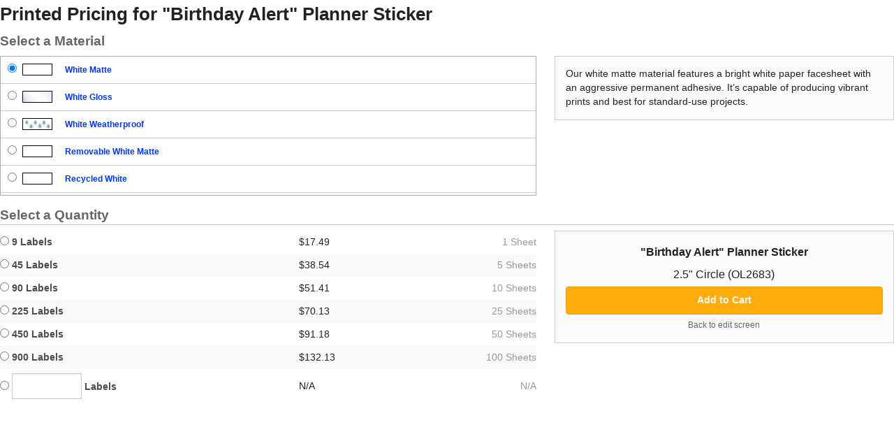

--- FILE ---
content_type: text/html; charset=utf-8
request_url: https://secure.onlinelabels.com/custom-printed-labels/pricing-popup.aspx?templateId=2066&PCName=ol2683
body_size: 9708
content:


<?xml version="1.0" encoding="UTF-8" ?>
<!doctype html>
<html xmlns="http://www.w3.org/1999/xhtml" xml:lang="en" lang="en">

<head>
  <title>Printed Pricing for "Birthday Alert" Planner Sticker – OnlineLabels</title>

  <meta http-equiv="Content-Type" content="text/html; charset=iso-8859-1" />
  <meta name="robots" content="noindex, nofollow" />

  <script type="text/javascript" src="https://images.onlinelabels.com/js/vendor/jquery.js?637672899760000000"></script>

  <link href="https://images.onlinelabels.com/css/foundation.min.css?637672900180000000" rel="stylesheet" type="text/css" />
  <link href="https://images.onlinelabels.com/css/r-global.css?638847251610177374" rel="stylesheet" type="text/css" />

  <style type="text/css">
    body {
      height: auto;
      min-width: 200px;
    }

    .top-row, .bottom-row {
      width: 100%;
      float: left;
    }

    #matPricingModal h2 {
      font-size: 1.6rem;
    }

    #matPricingModal h3 {
      font-size: 1.2rem;
      color: #666;
    }

    h3.qty-title {
      margin-top: 15px;
      border-bottom: 1px solid #ccc;
    }

    .c-callout--success {
      background-color: rgba(80,199,95,.06);
      border: 1px solid #50c75f;
      position: relative;
      margin: 0;
      margin-bottom: 1.5rem;
      padding: 1rem;
      border-radius: 4px;
    }

    .c-callout--success p {
      margin-bottom: 0px;
    }

    .c-callout--success .row .column:first-child {
      width: 20%;
    }

    .c-callout--success .row .column:last-child {
      width: 80%;
      padding-left: 0px;
    }

    .c-callout--success img {
      margin-top:10px;
    }


    /*Quantity Area*/
    #materialScrollerWrapper {
      background: #ffffff none repeat scroll 0 0;
      border: 1px solid #aaaaaa;
      clear: both;
      height: 200px;
      overflow-x: hidden;
      overflow-y: scroll;
      position: relative;
      width: 60%;
      float: left;
    }

      #materialScrollerWrapper ul {
        list-style: outside none none;
        margin: 0;
        padding: 0;
        position: relative;
      }

      #materialScrollerWrapper li {
        background: #ffffff none repeat scroll 0 0;
        border-bottom: 1px solid #cccccc;
        font-size: 0.85em;
        margin: 0;
        overflow: hidden;
        position: relative;
      }

        #materialScrollerWrapper li:hover {
          cursor: pointer;
        }

        #materialScrollerWrapper li input {
          margin: 0;
        }

    .material-scroller-label {
      padding: 10px;
    }

    #materialScrollerWrapper li img {
      border: 1px solid #000000;
      margin: -3px 5px 0;
    }

    #materialScrollerWrapper .matName {
      margin-left: 10px;
      color: #0038fc;
      font-weight: bold;
      text-decoration: none;
    }

    .rowHover {
      background: #fff8de none repeat scroll 0 0 !important;
    }

    .rowSelected {
      background: #fff2be none repeat scroll 0 0 !important;
    }

    .selectedAccent {
      background: #ffa500 none repeat scroll 0 0;
      height: 100%;
      left: 0;
      position: absolute;
      top: 0;
      width: 5px;
    }

    .rtaBox {
      display: none;
      padding: 0 0 10px 8%;
    }

    #mobile-custom-qty > .row {
      padding-left: 10px;
    }

    #rta_material_mobile {
      padding-left: 15px;
    }

    #rta_instock_mobile, #rta_inproduction_mobile {
      padding-left: 15px;
    }

    #rta_labels_per_sheet {
      padding: 0 0 10px 15px;
    }

    #rta_instock strong {
      color: #0ec300;
      font-weight: bold;
    }

    #txtCustomQtyMobile {
      display: inline-block;
      width: 80px;
    }

    #lblCustomQtyPricingMobile {
      margin-left: 10px;
      color: #999999;
      white-space: nowrap;
    }

    .mobile-qty-inline-control {
      display: inline-block;
    }

    .orderSelectionBox {
      margin-bottom: 20px;
    }

      .orderSelectionBox h2 {
        color: #333333;
        font-size: 1.5em;
        font-weight: bold;
        margin: 0 0 20px;
        position: relative;
      }

    #materialSelectionBox h2 span, #quantitySelectionBox h2 span, #addToCartBox h2 span {
      background: rgba(0, 0, 0, 0) url("/images/productPage/v6/v6sprites.png") repeat scroll 0 0;
      display: block;
      float: left;
      height: 31px;
      margin: 0 10px 0 0;
      position: relative;
      text-indent: -9999px;
      width: 31px;
    }

    #quantitySelectionBox h2 span {
      background: rgba(0, 0, 0, 0) url("/images/productPage/v6/v6sprites.png") no-repeat scroll -31px 0;
    }

    /*Quanity Area*/
    #matPricingModal table tr td {
      font-size: .9rem !important;
    }

    .printed-label-quote-pricing {
      border: none;
      margin-bottom: 4px;
      width: 60%;
      float: left;
    }

      .printed-label-quote-pricing td {
        padding: 6px 0;
      }

    .label-quantity {
      font-weight: bold;
    }

      .label-quantity input {
        margin-bottom: 0;
      }

    .sheet-price input[type="radio"] {
      width: 40px;
      margin: 0 8px;
    }

    .sheet-quantity {
      color: #999999;
      text-align: right;
    }

    input.custom-qty-input {
      width: 100px;
      display: inline;
    }

    /*Material Description and Summary*/

    .mat-description {
      border: 1px solid #ccc;
      padding: 15px;
      background: #fafafa;
      width: 38%;
      margin-left: 2%;
      float: left;
    }

    .product-summary {
      border: 1px solid #ccc;
      padding: 15px;
      background: #fafafa;
      text-align: center;
      float: left;
      width: 38%;
      margin-left: 2%;
    }

      .product-summary h4 {
        font-size: 1.2em;
      }

      .product-summary p {
        margin-bottom: 5px;
      }

      .product-summary .button {
        width: 100%;
        margin-bottom: 5px;
      }

    .summary-size {
      font-size: 1.2em;
    }

    .labels-matte {
      color: #666;
      font-size: .9em;
    }

    .summary-price {
      color: #007236;
    }

    .back-to-edit:link, .back-to-edit:visited, .back-to-edit:hover {
      color: #666;
      font-size: .9em;
    }

    .strike-price {
      text-decoration: line-through !important;
      color: #999 !important;
    }

    .discount-price {
      color: #419414;
    }

    @media only screen and (max-width: 46em) {
      #matPricingModal h2 {
        margin-bottom: 20px;
      }

      .mat-description, .product-summary {
        margin-left: 0;
        width: 100%;
      }

      .qty-title {
        border-bottom: none !important;
        margin-top: 30px !important;
      }
    }

    @media only screen and (min-width: 46em) and (max-width: 849px) {
      #materialScrollerWrapper .rowText {
        width: 67% !important;
      }
    }

    @media only screen and (min-width: 850px) and (max-width: 1080px) {
      #materialScrollerWrapper .rowText {
        width: 75% !important;
      }
    }
  </style>

  <script type="text/javascript">
    function InitializeControls() {
      var customQtyTimeoutID;

      FixRadioButtons($('#materialScrollerWrapper input[type=radio]'));
      FixRadioButtons($('.printed-label-quote-pricing input[type=radio]'));

      $('.custom-qty-input').click(function () {
        $(this).prev('input[type=radio]').click();

      }).keydown(HandleEnter
      ).on('input', function (e) {
        var txtCustomQty = this;
        clearTimeout(customQtyTimeoutID);

        customQtyTimeoutID = setTimeout(function () {
          txtCustomQty.blur();
        }, 500);
      });

      $('#txtCustomQtyMobile').keydown(HandleEnter);

      $('#lnkClose').click(function () {
        var msg = { 'msg': 'ClosePrintedPricing' };

        PostMessage(msg);
      });
    }

    function HandleEnter(e) {
      if (e.keyCode == 13) {
        this.blur();
        this.focus();

        e.preventDefault();
        return false;
      }
    }

    function FixRadioButtons(buttons) {
      $(buttons).click(function () {
        $(buttons).prop('checked', false);
        this.checked = true;
      });
    }

    function PostMessage(msg) {
      var msgTarget = 'https://www.onlinelabels.com';

      window.parent.postMessage(msg, msgTarget);
    }

    function SetHeight() {
      var msg = { 'msg': 'SetPrintedPricingHeight', 'height': $('form').height() + 10 };

      PostMessage(msg);
    }

    function AddToCart(productID, qty) {
      var msg = { 'msg': 'AddToCart', 'productID': productID, 'qty': qty };

      PostMessage(msg);
    }

    $(function () {
      InitializeControls();
      SetHeight();

      $(window).resize(function () {
        SetHeight();
      });

      var mmaterialScrollTop;

      var prm = Sys.WebForms.PageRequestManager.getInstance();

      prm.add_beginRequest(function (sender, args) {
        mmaterialScrollTop = document.getElementById('materialScrollerWrapper').scrollTop;
      });

      prm.add_endRequest(function (sender, args) {
        InitializeControls();
        SetHeight();

        if ($('.printed-label-quote-pricing input[type=radio]').last().is(':checked')) {
          var txtCustomQty = $('.custom-qty-input')[0];
          txtCustomQty.focus();
          txtCustomQty.selectionStart = txtCustomQty.selectionEnd = txtCustomQty.value.length;
        }

        document.getElementById('materialScrollerWrapper').scrollTop = mmaterialScrollTop;
      });
    });
  </script>

</head>

<body>
  <form name="ctl00" method="post" action="./pricing-popup.aspx?templateId=2066&amp;PCName=ol2683" onsubmit="javascript:return WebForm_OnSubmit();" id="ctl00">
<div>
<input type="hidden" name="__EVENTTARGET" id="__EVENTTARGET" value="" />
<input type="hidden" name="__EVENTARGUMENT" id="__EVENTARGUMENT" value="" />
<input type="hidden" name="__LASTFOCUS" id="__LASTFOCUS" value="" />
<input type="hidden" name="__VIEWSTATE" id="__VIEWSTATE" value="/[base64]/aU/abiy9e6Uc1i+Wfo=" />
</div>

<script type="text/javascript">
//<![CDATA[
var theForm = document.forms['ctl00'];
if (!theForm) {
    theForm = document.ctl00;
}
function __doPostBack(eventTarget, eventArgument) {
    if (!theForm.onsubmit || (theForm.onsubmit() != false)) {
        theForm.__EVENTTARGET.value = eventTarget;
        theForm.__EVENTARGUMENT.value = eventArgument;
        theForm.submit();
    }
}
//]]>
</script>


<script src="/WebResource.axd?d=YS80o33fIJZS6NCvMJyE3RljmNLkFIWAPNQhdHDqlzcxqvfPIUH5LTSY_OfOU7NyqLxr-DRXJphloDw_GVht4qqKwdrvVWjzsHMtpPKuoYw1&amp;t=638901392248157332" type="text/javascript"></script>


<script src="/ScriptResource.axd?d=aklRDHAfhF-qZerFatBTFYY3yyDD4HezEToBnFpYmgiVBQLDJYg9KcvCcgetLZB-Q-GgbZMllK4WcZvDctsnHkDHq6t1LVEi5qGV6bgI-8N4CkTXNCMfzeOkYYWM7haUtkIWJMdNw7_l8K-0xfOyYzHjuGVNy5uUEUE7GVzPZ3Q1&amp;t=ffffffff93d1c106" type="text/javascript"></script>
<script src="/ScriptResource.axd?d=SySLYBIrak545sSW1SJQlWwpqi2qaifrzJNORLLSVo3yA_L-MyuMBdE00WmUsgm1zdM06fMTwXa25GbcVDUqO9qEKVbm5AuRKGlO_g9XH3zMVhFRPRTxlTMSPpoMhI75FZX6qqxK0gauDah--gbwnDFsRQfZXYlhZLJh4vI38TI1&amp;t=5c0e0825" type="text/javascript"></script>
<script src="/ScriptResource.axd?d=QIXCnmYHWXmCCZkXvcmMcPqCSzYFUPThs3eguU9YAfUCF_QkHAlStPsbbs25LQCYq1BRog7RPPSJ9tOn2WfA5gaQtEP7Timw5IAMLPqAKgOpxIpHBVhcMVwYeHfTP20pGDKuuIy7GapKBMd8q-NFSjF-C3iK4YhflDdJixKm_wQfMhIyTNFZiMRX57lvPDoT0&amp;t=5c0e0825" type="text/javascript"></script>
<script type="text/javascript">
//<![CDATA[
function WebForm_OnSubmit() {
if (typeof(ValidatorOnSubmit) == "function" && ValidatorOnSubmit() == false) return false;
return true;
}
//]]>
</script>

<div>

	<input type="hidden" name="__VIEWSTATEGENERATOR" id="__VIEWSTATEGENERATOR" value="D180A385" />
	<input type="hidden" name="__SCROLLPOSITIONX" id="__SCROLLPOSITIONX" value="0" />
	<input type="hidden" name="__SCROLLPOSITIONY" id="__SCROLLPOSITIONY" value="0" />
</div>
    <script type="text/javascript">
//<![CDATA[
Sys.WebForms.PageRequestManager._initialize('ctl01', 'ctl00', ['tup',''], [], [], 90, '');
//]]>
</script>


    <div id="up">
	
        <div id="matPricingModal">
          
            <h2 id="modalTitle">Printed Pricing for "Birthday Alert" Planner Sticker</h2>
            
            <h3>Select a Material</h3>

            <div class="top-row">

              <div class="scrollerWrappers hide-for-small-only" id="materialScrollerWrapper">

                <ul id="matching">

                  
                      <li>
                        <div class="material-scroller-label">
                          <label>
                            <input id="repMaterials_ctl00_rdoMaterial" type="radio" name="repMaterials$ctl00$rdoMaterial" value="rdoMaterial" checked="checked" />
                            <img width="43" height="15" alt="White Matte" src="https://images.onlinelabels.com/images/Products/wx.gif" />
                            <span class="matName">White Matte</span>
                            
                          </label>
                        </div>
                      </li>
                    
                      <li>
                        <div class="material-scroller-label">
                          <label>
                            <input id="repMaterials_ctl01_rdoMaterial" type="radio" name="repMaterials$ctl01$rdoMaterial" value="rdoMaterial" onclick="javascript:setTimeout(&#39;__doPostBack(\&#39;repMaterials$ctl01$rdoMaterial\&#39;,\&#39;\&#39;)&#39;, 0)" />
                            <img width="43" height="15" alt="White Gloss" src="https://images.onlinelabels.com/images/Products/ws.jpg" />
                            <span class="matName">White Gloss</span>
                            
                          </label>
                        </div>
                      </li>
                    
                      <li>
                        <div class="material-scroller-label">
                          <label>
                            <input id="repMaterials_ctl02_rdoMaterial" type="radio" name="repMaterials$ctl02$rdoMaterial" value="rdoMaterial" onclick="javascript:setTimeout(&#39;__doPostBack(\&#39;repMaterials$ctl02$rdoMaterial\&#39;,\&#39;\&#39;)&#39;, 0)" />
                            <img width="43" height="15" alt="White Weatherproof" src="https://images.onlinelabels.com/images/Products/lp.gif" />
                            <span class="matName">White Weatherproof</span>
                            
                          </label>
                        </div>
                      </li>
                    
                      <li>
                        <div class="material-scroller-label">
                          <label>
                            <input id="repMaterials_ctl03_rdoMaterial" type="radio" name="repMaterials$ctl03$rdoMaterial" value="rdoMaterial" onclick="javascript:setTimeout(&#39;__doPostBack(\&#39;repMaterials$ctl03$rdoMaterial\&#39;,\&#39;\&#39;)&#39;, 0)" />
                            <img width="43" height="15" alt="Removable White Matte" src="https://images.onlinelabels.com/images/Products/wr.gif" />
                            <span class="matName">Removable White Matte</span>
                            
                          </label>
                        </div>
                      </li>
                    
                      <li>
                        <div class="material-scroller-label">
                          <label>
                            <input id="repMaterials_ctl04_rdoMaterial" type="radio" name="repMaterials$ctl04$rdoMaterial" value="rdoMaterial" onclick="javascript:setTimeout(&#39;__doPostBack(\&#39;repMaterials$ctl04$rdoMaterial\&#39;,\&#39;\&#39;)&#39;, 0)" />
                            <img width="43" height="15" alt="Recycled White" src="https://images.onlinelabels.com/images/Products/rx.gif" />
                            <span class="matName">Recycled White</span>
                            
                          </label>
                        </div>
                      </li>
                    
                      <li>
                        <div class="material-scroller-label">
                          <label>
                            <input id="repMaterials_ctl05_rdoMaterial" type="radio" name="repMaterials$ctl05$rdoMaterial" value="rdoMaterial" onclick="javascript:setTimeout(&#39;__doPostBack(\&#39;repMaterials$ctl05$rdoMaterial\&#39;,\&#39;\&#39;)&#39;, 0)" />
                            <img width="43" height="15" alt="Blockout" src="https://images.onlinelabels.com/images/Products/bt.gif" />
                            <span class="matName">Blockout</span>
                            
                          </label>
                        </div>
                      </li>
                    
                      <li>
                        <div class="material-scroller-label">
                          <label>
                            <input id="repMaterials_ctl06_rdoMaterial" type="radio" name="repMaterials$ctl06$rdoMaterial" value="rdoMaterial" onclick="javascript:setTimeout(&#39;__doPostBack(\&#39;repMaterials$ctl06$rdoMaterial\&#39;,\&#39;\&#39;)&#39;, 0)" />
                            <img width="43" height="15" alt="Clear Gloss" src="https://images.onlinelabels.com/images/Products/cl.jpg" />
                            <span class="matName">Clear Gloss</span>
                            
                          </label>
                        </div>
                      </li>
                    
                      <li>
                        <div class="material-scroller-label">
                          <label>
                            <input id="repMaterials_ctl07_rdoMaterial" type="radio" name="repMaterials$ctl07$rdoMaterial" value="rdoMaterial" onclick="javascript:setTimeout(&#39;__doPostBack(\&#39;repMaterials$ctl07$rdoMaterial\&#39;,\&#39;\&#39;)&#39;, 0)" />
                            <img width="43" height="15" alt="Clear Matte" src="https://images.onlinelabels.com/images/Products/cx.jpg" />
                            <span class="matName">Clear Matte</span>
                            
                          </label>
                        </div>
                      </li>
                    
                      <li>
                        <div class="material-scroller-label">
                          <label>
                            <input id="repMaterials_ctl08_rdoMaterial" type="radio" name="repMaterials$ctl08$rdoMaterial" value="rdoMaterial" onclick="javascript:setTimeout(&#39;__doPostBack(\&#39;repMaterials$ctl08$rdoMaterial\&#39;,\&#39;\&#39;)&#39;, 0)" />
                            <img width="43" height="15" alt="Brown Kraft" src="https://images.onlinelabels.com/images/Products/bk.gif" />
                            <span class="matName">Brown Kraft</span>
                            
                          </label>
                        </div>
                      </li>
                    

                </ul>

              </div>

              <select name="cboMaterial" onchange="javascript:setTimeout(&#39;__doPostBack(\&#39;cboMaterial\&#39;,\&#39;\&#39;)&#39;, 0)" id="cboMaterial" class="show-for-small-only">
		<option selected="selected" value="102997">White Matte</option>
		<option value="102972">White Gloss</option>
		<option value="102979">White Weatherproof</option>
		<option value="102971">Removable White Matte</option>
		<option value="102992">Recycled White</option>
		<option value="102983">Blockout</option>
		<option value="102980">Clear Gloss</option>
		<option value="102974">Clear Matte</option>
		<option value="102981">Brown Kraft</option>

	</select>

              <div class="mat-description">
                Our white matte material features a bright white paper facesheet with an aggressive permanent adhesive. It’s capable of producing vibrant prints and best for standard-use projects.
              </div>

            </div>

            <div class="bottom-row">

              <h3 class="qty-title">Select a Quantity</h3>

              
                  <table cellspacing="0" cellpadding="0" border="0" class="printed-label-quote-pricing hide-for-small-only">
                
                  <tr>
                    <td class="label-quantity">
                      <label>
                        <input id="repPricing_ctl01_rdoQty" type="radio" name="repPricing$ctl01$rdoQty" value="rdoQty" onclick="javascript:setTimeout(&#39;__doPostBack(\&#39;repPricing$ctl01$rdoQty\&#39;,\&#39;\&#39;)&#39;, 0)" />

                        9 Labels

                        

                        
                      </label>
                    </td>
                    <td class="sheet-price">
                      <span id="repPricing_ctl01_lblOriginalPrice">$17.49</span>&nbsp;&nbsp;
                                                
                    </td>
                    <td class="sheet-quantity">
                      <span id="repPricing_ctl01_lblSheets">1 Sheet</span>
                    </td>
                  </tr>
                
                  <tr>
                    <td class="label-quantity">
                      <label>
                        <input id="repPricing_ctl02_rdoQty" type="radio" name="repPricing$ctl02$rdoQty" value="rdoQty" onclick="javascript:setTimeout(&#39;__doPostBack(\&#39;repPricing$ctl02$rdoQty\&#39;,\&#39;\&#39;)&#39;, 0)" />

                        45 Labels

                        

                        
                      </label>
                    </td>
                    <td class="sheet-price">
                      <span id="repPricing_ctl02_lblOriginalPrice">$38.54</span>&nbsp;&nbsp;
                                                
                    </td>
                    <td class="sheet-quantity">
                      <span id="repPricing_ctl02_lblSheets">5 Sheets</span>
                    </td>
                  </tr>
                
                  <tr>
                    <td class="label-quantity">
                      <label>
                        <input id="repPricing_ctl03_rdoQty" type="radio" name="repPricing$ctl03$rdoQty" value="rdoQty" onclick="javascript:setTimeout(&#39;__doPostBack(\&#39;repPricing$ctl03$rdoQty\&#39;,\&#39;\&#39;)&#39;, 0)" />

                        90 Labels

                        

                        
                      </label>
                    </td>
                    <td class="sheet-price">
                      <span id="repPricing_ctl03_lblOriginalPrice">$51.41</span>&nbsp;&nbsp;
                                                
                    </td>
                    <td class="sheet-quantity">
                      <span id="repPricing_ctl03_lblSheets">10 Sheets</span>
                    </td>
                  </tr>
                
                  <tr>
                    <td class="label-quantity">
                      <label>
                        <input id="repPricing_ctl04_rdoQty" type="radio" name="repPricing$ctl04$rdoQty" value="rdoQty" onclick="javascript:setTimeout(&#39;__doPostBack(\&#39;repPricing$ctl04$rdoQty\&#39;,\&#39;\&#39;)&#39;, 0)" />

                        225 Labels

                        

                        
                      </label>
                    </td>
                    <td class="sheet-price">
                      <span id="repPricing_ctl04_lblOriginalPrice">$70.13</span>&nbsp;&nbsp;
                                                
                    </td>
                    <td class="sheet-quantity">
                      <span id="repPricing_ctl04_lblSheets">25 Sheets</span>
                    </td>
                  </tr>
                
                  <tr>
                    <td class="label-quantity">
                      <label>
                        <input id="repPricing_ctl05_rdoQty" type="radio" name="repPricing$ctl05$rdoQty" value="rdoQty" onclick="javascript:setTimeout(&#39;__doPostBack(\&#39;repPricing$ctl05$rdoQty\&#39;,\&#39;\&#39;)&#39;, 0)" />

                        450 Labels

                        

                        
                      </label>
                    </td>
                    <td class="sheet-price">
                      <span id="repPricing_ctl05_lblOriginalPrice">$91.18</span>&nbsp;&nbsp;
                                                
                    </td>
                    <td class="sheet-quantity">
                      <span id="repPricing_ctl05_lblSheets">50 Sheets</span>
                    </td>
                  </tr>
                
                  <tr>
                    <td class="label-quantity">
                      <label>
                        <input id="repPricing_ctl06_rdoQty" type="radio" name="repPricing$ctl06$rdoQty" value="rdoQty" onclick="javascript:setTimeout(&#39;__doPostBack(\&#39;repPricing$ctl06$rdoQty\&#39;,\&#39;\&#39;)&#39;, 0)" />

                        900 Labels

                        

                        
                      </label>
                    </td>
                    <td class="sheet-price">
                      <span id="repPricing_ctl06_lblOriginalPrice">$132.13</span>&nbsp;&nbsp;
                                                
                    </td>
                    <td class="sheet-quantity">
                      <span id="repPricing_ctl06_lblSheets">100 Sheets</span>
                    </td>
                  </tr>
                
                  <tr>
                    <td class="label-quantity">
                      <label>
                        <input id="repPricing_ctl07_rdoQty" type="radio" name="repPricing$ctl07$rdoQty" value="rdoQty" onclick="javascript:setTimeout(&#39;__doPostBack(\&#39;repPricing$ctl07$rdoQty\&#39;,\&#39;\&#39;)&#39;, 0)" />

                        

                        <input name="repPricing$ctl07$txtCustomQty" type="text" onchange="javascript:setTimeout(&#39;__doPostBack(\&#39;repPricing$ctl07$txtCustomQty\&#39;,\&#39;\&#39;)&#39;, 0)" onkeypress="if (WebForm_TextBoxKeyHandler(event) == false) return false;" id="repPricing_ctl07_txtCustomQty" class="custom-qty-input" />
                          Labels
                        

                        
                      </label>
                    </td>
                    <td class="sheet-price">
                      <span id="repPricing_ctl07_lblOriginalPrice">N/A</span>&nbsp;&nbsp;
                                                
                    </td>
                    <td class="sheet-quantity">
                      <span id="repPricing_ctl07_lblSheets">N/A</span>
                    </td>
                  </tr>
                
                  </table>
                <select name="cboPricing" onchange="javascript:setTimeout(&#39;__doPostBack(\&#39;cboPricing\&#39;,\&#39;\&#39;)&#39;, 0)" id="cboPricing" class="show-for-small-only">
		<option selected="selected" value="-1">Select a Quantity</option>
		<option value="1">9 Labels - $17.49 - 1 Sheet</option>
		<option value="5">45 Labels - $38.54 - 5 Sheets</option>
		<option value="10">90 Labels - $51.41 - 10 Sheets</option>
		<option value="25">225 Labels - $70.13 - 25 Sheets</option>
		<option value="50">450 Labels - $91.18 - 50 Sheets</option>
		<option value="100">900 Labels - $132.13 - 100 Sheets</option>
		<option value="0">Enter Your Own Quantity</option>

	</select>

              <div class="product-summary">
                <h4>
                  "Birthday Alert" Planner Sticker</h4>
                <p class="summary-size">
                  2.5" Circle
                  (OL2683)
                </p>

                <span id="vldError" class="error" style="color:White;display:none;"></span><a id="btnAddToCart" class="button radius action" href="javascript:WebForm_DoPostBackWithOptions(new WebForm_PostBackOptions(&quot;btnAddToCart&quot;, &quot;&quot;, true, &quot;&quot;, &quot;&quot;, false, true))">Add to Cart</a>
                <a id="lnkClose" href="javascript:;" class="back-to-edit">Back to edit screen</a>
              </div>

            </div>

            <div style="clear: both;"></div>
          

          
        </div>

      
</div>

  
<script type="text/javascript">
//<![CDATA[
var Page_Validators =  new Array(document.getElementById("vldError"));
//]]>
</script>

<script type="text/javascript">
//<![CDATA[
var vldError = document.all ? document.all["vldError"] : document.getElementById("vldError");
vldError.display = "Dynamic";
vldError.evaluationfunction = "CustomValidatorEvaluateIsValid";
//]]>
</script>


<script type="text/javascript">
//<![CDATA[

var Page_ValidationActive = false;
if (typeof(ValidatorOnLoad) == "function") {
    ValidatorOnLoad();
}

function ValidatorOnSubmit() {
    if (Page_ValidationActive) {
        return ValidatorCommonOnSubmit();
    }
    else {
        return true;
    }
}
        
theForm.oldSubmit = theForm.submit;
theForm.submit = WebForm_SaveScrollPositionSubmit;

theForm.oldOnSubmit = theForm.onsubmit;
theForm.onsubmit = WebForm_SaveScrollPositionOnSubmit;

document.getElementById('vldError').dispose = function() {
    Array.remove(Page_Validators, document.getElementById('vldError'));
}
//]]>
</script>
</form>

</body>
</html>
